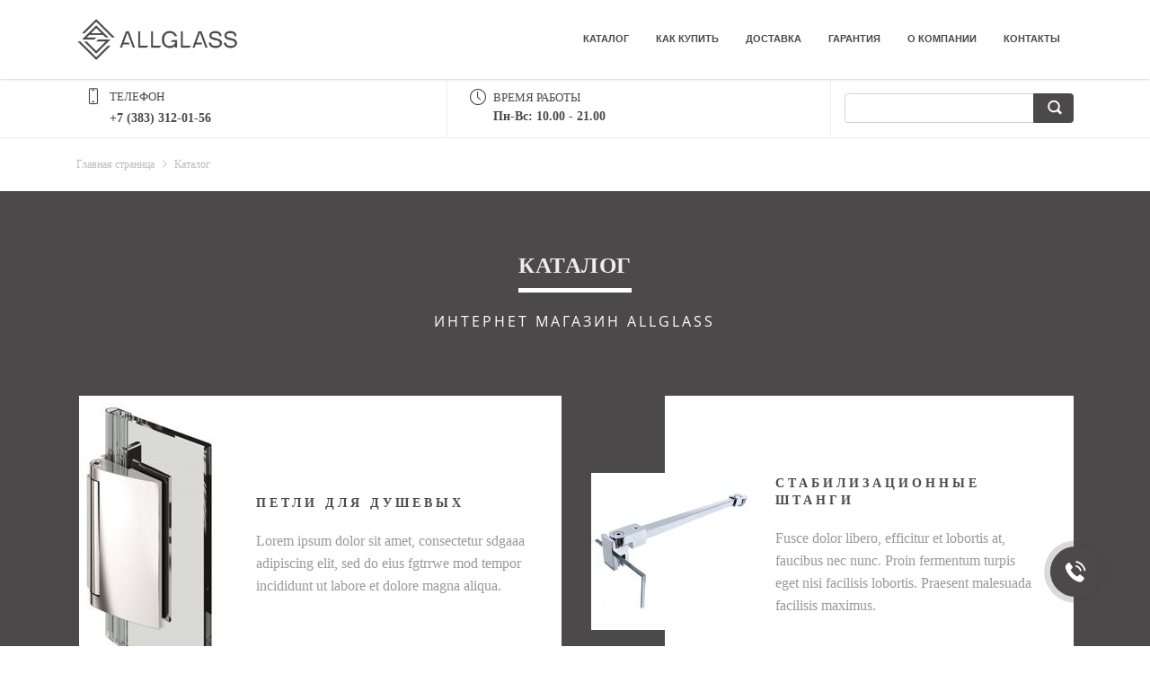

--- FILE ---
content_type: text/html; charset=UTF-8
request_url: https://allglass.site/katalog/razdely/
body_size: 18092
content:
<!DOCTYPE html>
<html xml:lang="ru" lang="ru" class="">
<head>
	<!-- Yandex.Metrika counter -->
<script data-skip-moving="true">(function(m,e,t,r,i,k,a){m[i]=m[i]||function(){(m[i].a=m[i].a||[]).push(arguments)};
					m[i].l=1*new Date();
					for (var j = 0; j < document.scripts.length; j++) {if (document.scripts[j].src === r) { return; }}
					k=e.createElement(t),a=e.getElementsByTagName(t)[0],k.async=1,k.src=r,a.parentNode.insertBefore(k,a)})
					(window, document, "script", "https://mc.yandex.ru/metrika/tag.js", "ym");
					ym('87171222', "init", {
						clickmap:true,
						trackLinks:true,
						accurateTrackBounce:true,
						webvisor:true,
						trackHash:true,
						ecommerce:"dataLayer"
				   });</script>
<!-- /Yandex.Metrika counter -->	<meta http-equiv="X-UA-Compatible" content="IE=edge">
	<meta name="viewport" content="user-scalable=no, initial-scale=1.0, maximum-scale=1.0, width=device-width">
	<meta name="HandheldFriendly" content="true" >
	<meta name="MobileOptimized" content="width">
	<meta name="apple-mobile-web-app-capable" content="yes">
	<title>Разделы каталога</title>
	<meta http-equiv="Content-Type" content="text/html; charset=UTF-8" />
<script data-skip-moving="true">(function() {const canvas = document.createElement('canvas');let gl;try{gl = canvas.getContext('webgl2') || canvas.getContext('webgl') || canvas.getContext('experimental-webgl');}catch (e){return;}if (!gl){return;}const result = {vendor: gl.getParameter(gl.VENDOR),renderer: gl.getParameter(gl.RENDERER),};const debugInfo = gl.getExtension('WEBGL_debug_renderer_info');if (debugInfo){result.unmaskedVendor = gl.getParameter(debugInfo.UNMASKED_VENDOR_WEBGL);result.unmaskedRenderer = gl.getParameter(debugInfo.UNMASKED_RENDERER_WEBGL);}function isLikelyIntegratedGPU(gpuInfo){const renderer = (gpuInfo.unmaskedRenderer || gpuInfo.renderer || '').toLowerCase();const vendor = (gpuInfo.unmaskedVendor || gpuInfo.vendor || '').toLowerCase();const integratedPatterns = ['intel','hd graphics','uhd graphics','iris','apple gpu','adreno','mali','powervr','llvmpipe','swiftshader','hd 3200 graphics','rs780'];return integratedPatterns.some(pattern => renderer.includes(pattern) || vendor.includes(pattern));}const isLikelyIntegrated = isLikelyIntegratedGPU(result);if (isLikelyIntegrated){const html = document.documentElement;html.classList.add('bx-integrated-gpu', '--ui-reset-bg-blur');}})();</script>
<style type="text/css">
							:root {
								--theme-color-b24button: var(--primary);
							}
						</style>
<style type="text/css">
				:root {
					--primary: #4c494a !important;
					--primary-darken-1: hsl(340, 2%, 27%);
					--primary-darken-2: hsl(340, 2%, 24%);
					--primary-darken-3: hsl(340, 2%, 19%);
					--primary-lighten-1: hsl(340, 2%, 39%);
					--primary-opacity-0: rgba(76, 73, 74, 0);
					--primary-opacity-0_05: rgba(76, 73, 74, 0.05);
					--primary-opacity-0_1: rgba(76, 73, 74, 0.1);
					--primary-opacity-0_15: rgba(76, 73, 74, 0.15);
					--primary-opacity-0_2: rgba(76, 73, 74, 0.2);
					--primary-opacity-0_25: rgba(76, 73, 74, 0.25);
					--primary-opacity-0_3: rgba(76, 73, 74, 0.3);
					--primary-opacity-0_35: rgba(76, 73, 74, 0.35);
					--primary-opacity-0_4: rgba(76, 73, 74, 0.4);
					--primary-opacity-0_45: rgba(76, 73, 74, 0.45);
					--primary-opacity-0_5: rgba(76, 73, 74, 0.5);
					--primary-opacity-0_55: rgba(76, 73, 74, 0.55);
					--primary-opacity-0_6: rgba(76, 73, 74, 0.6);
					--primary-opacity-0_65: rgba(76, 73, 74, 0.65);
					--primary-opacity-0_7: rgba(76, 73, 74, 0.7);
					--primary-opacity-0_75: rgba(76, 73, 74, 0.75);
					--primary-opacity-0_8: rgba(76, 73, 74, 0.8);
					--primary-opacity-0_85: rgba(76, 73, 74, 0.85);
					--primary-opacity-0_9: rgba(76, 73, 74, 0.9);
					--primary-opacity-0_95: rgba(76, 73, 74, 0.95);
					--theme-color-main: hsl(340, 20%, 20%);
					--theme-color-secondary: hsl(340, 20%, 80%);
					--theme-color-title: hsl(340, 20%, 20%);
					--theme-color-strict-inverse: #ffffff;
				}
			</style>
<style>:root {--theme-color-main: #4c494a !important;--theme-color-title: #4c494a !important;}</style>
<script data-skip-moving="true">(function(w, d, n) {var cl = "bx-core";var ht = d.documentElement;var htc = ht ? ht.className : undefined;if (htc === undefined || htc.indexOf(cl) !== -1){return;}var ua = n.userAgent;if (/(iPad;)|(iPhone;)/i.test(ua)){cl += " bx-ios";}else if (/Windows/i.test(ua)){cl += ' bx-win';}else if (/Macintosh/i.test(ua)){cl += " bx-mac";}else if (/Linux/i.test(ua) && !/Android/i.test(ua)){cl += " bx-linux";}else if (/Android/i.test(ua)){cl += " bx-android";}cl += (/(ipad|iphone|android|mobile|touch)/i.test(ua) ? " bx-touch" : " bx-no-touch");cl += w.devicePixelRatio && w.devicePixelRatio >= 2? " bx-retina": " bx-no-retina";if (/AppleWebKit/.test(ua)){cl += " bx-chrome";}else if (/Opera/.test(ua)){cl += " bx-opera";}else if (/Firefox/.test(ua)){cl += " bx-firefox";}ht.className = htc ? htc + " " + cl : cl;})(window, document, navigator);</script>


<link href="/bitrix/js/intranet/intranet-common.min.css?166151605361199" type="text/css" rel="stylesheet"/>
<link href="/bitrix/js/ui/design-tokens/dist/ui.design-tokens.min.css?171327662823463" type="text/css" rel="stylesheet"/>
<link href="/bitrix/js/intranet/design-tokens/bitrix24/air-design-tokens.min.css?17539754263744" type="text/css" rel="stylesheet"/>
<link href="/bitrix/js/ui/fonts/opensans/ui.font.opensans.min.css?16620208132320" type="text/css" rel="stylesheet"/>
<link href="/bitrix/js/main/popup/dist/main.popup.bundle.min.css?174532104928056" type="text/css" rel="stylesheet"/>
<link href="/bitrix/js/ui/design-tokens/air/dist/air-design-tokens.min.css?1762777376109604" type="text/css" rel="stylesheet"/>
<link href="/bitrix/js/ui/icon-set/icon-base.min.css?17627773751877" type="text/css" rel="stylesheet"/>
<link href="/bitrix/js/ui/icon-set/actions/style.min.css?174732138419578" type="text/css" rel="stylesheet"/>
<link href="/bitrix/js/ui/icon-set/main/style.min.css?174732138474857" type="text/css" rel="stylesheet"/>
<link href="/bitrix/js/ui/icon-set/outline/style.min.css?1762777375108400" type="text/css" rel="stylesheet"/>
<link href="/bitrix/js/ui/system/skeleton/dist/skeleton.bundle.min.css?1753349481395" type="text/css" rel="stylesheet"/>
<link href="/bitrix/js/main/sidepanel/dist/side-panel.bundle.min.css?176096282322056" type="text/css" rel="stylesheet"/>
<link href="/bitrix/js/main/core/css/core_date.min.css?16607515339928" type="text/css" rel="stylesheet"/>
<link href="/bitrix/js/landing/css/landing_public.min.css?1567508327250" type="text/css" rel="stylesheet"/>
<link href="/bitrix/components/bitrix/landing.pub/templates/.default/style.min.css?176043320543453" type="text/css" rel="stylesheet"/>
<link href="/bitrix/components/bitrix/search.title/templates/bootstrap_v4/style.min.css?1538402451436" type="text/css" rel="stylesheet"/>
<link href="/bitrix/panel/main/popup.min.css?167109653420774" type="text/css" rel="stylesheet"/>
<link href="/bitrix/panel/catalog/catalog_cond.min.css?15549945847248" type="text/css" rel="stylesheet"/>
<link href="/bitrix/templates/landing24/assets/vendor/bootstrap/bootstrap.min.css?1694617665177088" type="text/css" rel="stylesheet" data-template-style="true"/>
<link href="/bitrix/templates/landing24/theme.min.css?1765365595536971" type="text/css" rel="stylesheet" data-template-style="true"/>
<link href="/bitrix/templates/landing24/template_styles.min.css?16843044572401" type="text/css" rel="stylesheet" data-template-style="true"/>




<script type="extension/settings" data-extension="main.date">{"formats":{"FORMAT_DATE":"DD.MM.YYYY","FORMAT_DATETIME":"DD.MM.YYYY HH:MI:SS","SHORT_DATE_FORMAT":"d.m.Y","MEDIUM_DATE_FORMAT":"j M Y","LONG_DATE_FORMAT":"j F Y","DAY_MONTH_FORMAT":"j F","DAY_SHORT_MONTH_FORMAT":"j M","SHORT_DAY_OF_WEEK_MONTH_FORMAT":"D, j F","SHORT_DAY_OF_WEEK_SHORT_MONTH_FORMAT":"D, j M","DAY_OF_WEEK_MONTH_FORMAT":"l, j F","FULL_DATE_FORMAT":"l, j F  Y","SHORT_TIME_FORMAT":"H:i","LONG_TIME_FORMAT":"H:i:s"}}</script>



<link 
						rel="preload" 
						as="style" 
						onload="this.removeAttribute('onload');this.rel='stylesheet'" 
						data-font="g-font-roboto" 
						data-protected="true" 
						href="https://fonts.bitrix24.ru/css2?family=Roboto:wght@100;200;300;400;500;600;700;800;900&subset=cyrillic,cyrillic-ext,latin-ext">
					<noscript>
						<link
							rel="stylesheet" 
							data-font="g-font-roboto" 
							data-protected="true" 
							href="https://fonts.bitrix24.ru/css2?family=Roboto:wght@100;200;300;400;500;600;700;800;900&subset=cyrillic,cyrillic-ext,latin-ext">
					</noscript><link 
						rel="preload" 
						as="style" 
						onload="this.removeAttribute('onload');this.rel='stylesheet'" 
						data-font="g-font-montserrat" 
						data-protected="true" 
						href="https://fonts.bitrix24.ru/css2?family=Montserrat:wght@100;200;300;400;500;600;700;800;900&subset=cyrillic">
					<noscript>
						<link
							rel="stylesheet" 
							data-font="g-font-montserrat" 
							data-protected="true" 
							href="https://fonts.bitrix24.ru/css2?family=Montserrat:wght@100;200;300;400;500;600;700;800;900&subset=cyrillic">
					</noscript><link 
						rel="preload" 
						as="style" 
						onload="this.removeAttribute('onload');this.rel='stylesheet'" 
						data-font="g-font-open-sans" 
						data-protected="true" 
						href="https://fonts.bitrix24.ru/css2?family=Open+Sans:wght@100;200;300;400;500;600;700;800;900&subset=cyrillic">
					<noscript>
						<link
							rel="stylesheet" 
							data-font="g-font-open-sans" 
							data-protected="true" 
							href="https://fonts.bitrix24.ru/css2?family=Open+Sans:wght@100;200;300;400;500;600;700;800;900&subset=cyrillic">
					</noscript>
<meta name="robots" content="all" />
<style>
					@keyframes page-transition {
						0% {
							opacity: 1;
						}
						100% {
							opacity: 0;
						}
					}
					body.landing-page-transition::after {
						opacity: 1;
						background: #ffffff;
						animation: page-transition 2s 1s forwards;
					}
				</style>
<meta name="yandex-verification" content="d90690a0179bf8a2" />
<link rel="preload" href="/bitrix/templates/landing24/assets/vendor/icon/hs-icon/font.woff" as="font" crossorigin="anonymous" type="font/woff" crossorigin>
<style>.hs-icon-arrow-left:before{content:"\e901";}</style>
<link rel="preload" href="/bitrix/templates/landing24/assets/vendor/icon/far/font.woff" as="font" crossorigin="anonymous" type="font/woff" crossorigin>
<link rel="preload" href="/bitrix/templates/landing24/assets/vendor/icon/far/font.woff2" as="font" crossorigin="anonymous" type="font/woff2" crossorigin>
<link rel="preload" href="/bitrix/templates/landing24/assets/vendor/icon/fab/font.woff" as="font" crossorigin="anonymous" type="font/woff" crossorigin>
<link rel="preload" href="/bitrix/templates/landing24/assets/vendor/icon/fab/font.woff2" as="font" crossorigin="anonymous" type="font/woff2" crossorigin>
<style>.fa-home:before{content:"\f015";}.fa-phone:before{content:"\f095";}.fa-envelope:before{content:"\f0e0";}.fa-instagram:before{content:"\f16d";}.fa-telegram:before{content:"\f2c6";}.fa-discourse:before{content:"\f393";}</style>
<link rel="preload" href="/bitrix/templates/landing24/assets/vendor/icon/icon/font.woff" as="font" crossorigin="anonymous" type="font/woff" crossorigin>
<link rel="preload" href="/bitrix/templates/landing24/assets/vendor/icon/icon/font.woff2" as="font" crossorigin="anonymous" type="font/woff2" crossorigin>
<style>.icon-screen-smartphone:before{content:"\e010";}.icon-clock:before{content:"\e081";}</style>
<style>
					body {
						--landing-font-family: Montserrat
					}
				</style>
<link rel="stylesheet" href="https://fonts.bitrix24.ru/css2?family=Montserrat:wght@100;200;300;400;500;600;700;800;900">
<style>
				body {
					font-weight: 400;
					font-family: Montserrat;
					-webkit-font-smoothing: antialiased;
					-moz-osx-font-smoothing: grayscale;
					-moz-font-feature-settings: "liga", "kern";
					text-rendering: optimizelegibility;
				}
			</style>
<style>
				h1, h2, h3, h4, h5, h6 {
					font-family: Montserrat;
				}
			</style>
<style>
				html {font-size: 14px;}
				body {font-size: 1.14286rem;}
				.g-font-size-default {font-size: 1.14286rem;}
			</style>
<style>
				main.landing-public-mode {
					line-height: 1.6;
					font-weight: 500;
				}
				
				.landing-public-mode .h1, .landing-public-mode .h2, .landing-public-mode .h3, .landing-public-mode .h4, 
				.landing-public-mode .h5, .landing-public-mode .h6, .landing-public-mode .h7,
				.landing-public-mode h1, .landing-public-mode h2, .landing-public-mode h3, .landing-public-mode h4, 
				.landing-public-mode h5, .landing-public-mode h6 {
					font-weight: 700;
				}
			</style>
<meta property="og:title" content="Разделы каталога" /><meta property="og:image" content="https://cdn.bitrix24.site/bitrix/images/demo/page/clothes/catalog/preview.jpg" /><meta property="og:type" content="website" /><meta property="twitter:title" content="Разделы каталога" /><meta property="twitter:image" content="https://cdn.bitrix24.site/bitrix/images/demo/page/clothes/catalog/preview.jpg" /><meta name="twitter:card" content="summary_large_image" /><meta property="twitter:type" content="website" /> <meta property="Bitrix24SiteType" content="store" /> <meta property="og:url" content="https://allglass.site/katalog/razdely/" />
<link rel="canonical" href="https://allglass.site/katalog/razdely/"/>
<link rel="icon" type="image/png" href="https://allglass.bitrix24.ru/b1114129/resize_cache/794798/047e4a127947eff3c7d861cc2f113186/landing/fcd/fcd9e76dd9ccbdf49f3fc630b61dad1d/Logo_ALLGLASS_-_chernyy_registratsiya.png" sizes="16x16">
<link rel="icon" type="image/png" href="https://allglass.bitrix24.ru/b1114129/resize_cache/794798/45fd33a620da2e44653e6a92c96d9446/landing/fcd/fcd9e76dd9ccbdf49f3fc630b61dad1d/Logo_ALLGLASS_-_chernyy_registratsiya.png" sizes="32x32">
<link rel="icon" type="image/png" href="https://allglass.bitrix24.ru/b1114129/resize_cache/794798/c8042d925d6656dd077f15192d13bb8f/landing/fcd/fcd9e76dd9ccbdf49f3fc630b61dad1d/Logo_ALLGLASS_-_chernyy_registratsiya.png" sizes="96x96">
<link rel="apple-touch-icon" href="https://allglass.bitrix24.ru/b1114129/resize_cache/794798/eb45a9f96698d396483d7a1236fe0380/landing/fcd/fcd9e76dd9ccbdf49f3fc630b61dad1d/Logo_ALLGLASS_-_chernyy_registratsiya.png" sizes="120x120">
<link rel="apple-touch-icon" href="https://allglass.bitrix24.ru/b1114129/resize_cache/794798/a03d95df41ccb7c2ab8a9e9ebcd4cf8a/landing/fcd/fcd9e76dd9ccbdf49f3fc630b61dad1d/Logo_ALLGLASS_-_chernyy_registratsiya.png" sizes="180x180">
<link rel="apple-touch-icon" href="https://allglass.bitrix24.ru/b1114129/resize_cache/794798/8245e211b4cc1aeef31861f9c55143e5/landing/fcd/fcd9e76dd9ccbdf49f3fc630b61dad1d/Logo_ALLGLASS_-_chernyy_registratsiya.png" sizes="152x152">
<link rel="apple-touch-icon" href="https://allglass.bitrix24.ru/b1114129/resize_cache/794798/26c9f99963f016735739c7de412de1e1/landing/fcd/fcd9e76dd9ccbdf49f3fc630b61dad1d/Logo_ALLGLASS_-_chernyy_registratsiya.png" sizes="167x167">
 <meta name="google-site-verification" content="R6C6jRoh8DtE1-1YY_stSiq-iBJYjV40wI0oN02Rrxc" /> <link rel="icon" type="image/x-icon" href="/favicon.ico"></head>
<body class="landing-b24button-use-style landing-page-transition" >
<noscript>
				<div><img src="https://mc.yandex.ru/watch/87171222" style="position:absolute; left:-9999px;" alt="" /></div>
			</noscript><main class="w-100 landing-public-mode" >
<div class="landing-header"><div id="b12578" class="block-wrapper block-0-menu-03"><header class="landing-block landing-block-menu u-header u-header--relative g-bg-main u-header--static">
	<div class="u-header__section u-header__section--light u-shadow-v27 g-transition-0_3 g-py-12 g-py-20--md">
		<nav class="navbar navbar-expand-lg py-0 g-px-15 u-navbar-color-red--hover">
			<div class="container">
				<!-- Logo -->
				<a href="https://allglass.site/#11048" class="landing-block-node-menu-logo-link navbar-brand u-header__logo p-0" target="_self">
					<img class="landing-block-node-menu-logo u-header__logo-img u-header__logo-img--main g-max-width-180" src="[data-uri]" alt="Logo" data-fileid="596936" data-fileid2x="596938" data-pseudo-url="{&quot;text&quot;:&quot;&quot;,&quot;href&quot;:&quot;&quot;,&quot;target&quot;:&quot;_self&quot;,&quot;enabled&quot;:false}" data-lazy-img="Y" data-src="https://cdn-ru.bitrix24.ru/b1114129/landing/f50/f50e0f958f6d466ba71ed73678f72608/Logo_ALLGLASS_1x.png" loading="lazy" data-srcset="https://cdn-ru.bitrix24.ru/b1114129/landing/297/29792f9aec20fa7c75d74427b3691b52/Logo_ALLGLASS_2x.png 2x" />
				</a>
				<!-- End Logo -->

				<div id="navBar10646" class="collapse navbar-collapse">
					<!-- Navigation -->
					<div class="align-items-center flex-sm-row w-100">
						<ul class="landing-block-node-menu-list js-scroll-nav navbar-nav g-flex-right--xs text-uppercase w-100 g-font-weight-700 g-font-size-11 g-pt-20 g-pt-0--lg"><li class="landing-block-node-menu-list-item nav-item g-mx-15--lg g-mb-7 g-mb-0--lg">
								<a href="https://allglass.site/katalog/" class="landing-block-node-menu-list-item-link landing-semantic-menu-h-text nav-link p-0 g-font-montserrat" target="_self">Каталог</a>
							</li><li class="landing-block-node-menu-list-item nav-item g-mx-15--lg g-mb-7 g-mb-0--lg">
								<a href="#landing684" class="landing-block-node-menu-list-item-link landing-semantic-menu-h-text nav-link p-0 g-font-montserrat" target="_self">Как купить</a>
							</li><li class="landing-block-node-menu-list-item nav-item g-mx-15--lg g-mb-7 g-mb-0--lg">
								<a href="#landing682" class="landing-block-node-menu-list-item-link landing-semantic-menu-h-text nav-link p-0 g-font-montserrat" target="_self">Доставка</a>
							</li><li class="landing-block-node-menu-list-item nav-item g-mx-15--lg g-mb-7 g-mb-0--lg">
								<a href="#landing704" class="landing-block-node-menu-list-item-link landing-semantic-menu-h-text nav-link p-0 g-font-montserrat" target="_self">Гарантия</a>
							</li><li class="landing-block-node-menu-list-item nav-item g-mx-15--lg g-mb-7 g-mb-0--lg">
								<a href="https://allglass.site/personalnyyrazdel/onas/#b11616" class="landing-block-node-menu-list-item-link landing-semantic-menu-h-text nav-link p-0 g-font-montserrat" target="_self">О Компании</a>
							</li><li class="landing-block-node-menu-list-item nav-item g-mx-15--lg g-mb-7 g-mb-0--lg">
								<a href="https://allglass.site/personalnyyrazdel/kontakty/" class="landing-block-node-menu-list-item-link landing-semantic-menu-h-text nav-link p-0 g-font-montserrat" target="_self">Контакты</a>
							</li></ul>
					</div>
					<!-- End Navigation -->

				</div>

				<!-- Responsive Toggle Button -->
				<button class="navbar-toggler btn g-line-height-1 g-brd-none g-pa-0 ml-auto" type="button" aria-label="Toggle navigation" aria-expanded="false" aria-controls="navBar10646" data-toggle="collapse" data-target="#navBar10646">
					<span class="hamburger hamburger--slider">
					  <span class="hamburger-box">
						<span class="hamburger-inner"></span>
					  </span>
					</span>
				</button>
				<!-- End Responsive Toggle Button -->


			</div>
		</nav>
	</div>
</header></div><div id="b12580" class="block-wrapper block-35-6-header-with-contacts-search-wo-logo">
<header class="landing-block landing-block-menu l-d-xs-none g-bg-white g-brd-bottom g-brd-gray-light-v4 g-pt-0 g-pb-0 l-d-md-none">
	<div class="container">
		<div class="row flex-lg-row align-items-center justify-content-between">
			<div class="col-sm-9 text-center text-lg-left">
				<div class="row align-items-center"><div class="landing-block-node-card col-sm g-brd-right--sm g-brd-gray-light-v4 g-mb-15 g-mb-0--sm landing-card" data-card-preset="link">
						<div class="g-pa-10--lg">
							<div class="landing-block-node-card-icon-container d-lg-inline-block g-valign-top g-color-primary g-mr-5 g-font-size-18 g-line-height-1">
								<i class="landing-block-node-card-icon icon icon-screen-smartphone"></i>
							</div>
							<div class="landing-block-node-card-text-container d-inline-block">
								<div class="landing-block-node-card-title text-uppercase g-font-size-13">Телефон</div>
								<a class="landing-block-node-card-link g-color-primary g-font-size-14 g-font-weight-700" href="tel:+73833120156" target="_blank">+7 (383) 312-01-56</a>
							</div>
						</div>
					</div><div class="landing-block-node-card col-sm g-brd-right--sm g-brd-gray-light-v4 g-mb-15 g-mb-0--sm landing-card" data-card-preset="text">
						<div class="g-pa-10--lg">
							<div class="landing-block-node-card-icon-container d-lg-inline-block g-valign-top g-color-primary g-mr-5 g-font-size-18 g-line-height-1">
								<i class="landing-block-node-card-icon icon icon-clock"></i>
							</div>
							<div class="landing-block-node-card-text-container d-inline-block">
								<div class="landing-block-node-card-title text-uppercase g-font-size-13">Время работы</div>
								<div class="landing-block-node-card-text g-font-size-14 g-font-weight-700">Пн-Вс: 10.00 - 21.00</div>
							</div>
						</div>
					</div></div>
			</div>

			<div class="col-sm-3">
												<div id="search" class="bx-searchtitle ">
	<form action="https://allglass.site/katalog/">
		<div class="input-group">
			<input id="title-search-input" type="text" name="q" value="" autocomplete="off" class="form-control"/>
			<div class="input-group-append">
				<button class="btn btn-primary search-title-button" type="submit" name="s"></button>
			</div>
		</div>
	</form>
</div>
							</div>
		</div>
	</div>
</header></div><div id="b12300" class="block-wrapper block-store-breadcrumb"><section class="landing-block g-pt-20 g-pb-20">
	<div class="landing-breadcrumb-container container g-font-size-12">
		<ul class="landing-breadcrumb u-list-inline">
			<li class="landing-breadcrumb-item list-inline-item mr-0"
				itemprop="itemListElement" itemscope itemtype="http://schema.org/ListItem">
				
				<a class="landing-breadcrumb-link u-link-v5"
					href="https://allglass.site/" title="Главная страница" itemprop="url">
					<span class="landing-breadcrumb-name" itemprop="name">Главная страница</span>
				</a>
				<meta itemprop="position" content="1" />
			</li>
			<li class="landing-breadcrumb-item list-inline-item mr-0"
				itemprop="itemListElement" itemscope itemtype="http://schema.org/ListItem">
				<i class="landing-breadcrumb-arrow fa g-mx-5"></i>
				<a class="landing-breadcrumb-link u-link-v5"
					href="https://allglass.site/katalog/" title="Каталог" itemprop="url">
					<span class="landing-breadcrumb-name" itemprop="name">Каталог</span>
				</a>
				<meta itemprop="position" content="2" />
			</li></ul>
	</div>
</section></div></div> 
								<div class="landing-main"><a id="workarea"></a><div id="b11280" class="block-wrapper block-19-6-features-two-cols-with-bg-pattern"><section class="landing-block g-pb-auto g-pt-65 g-bg-primary">
	<div class="container">
		<div class="text-uppercase text-center g-mb-70">
			<h2 class="landing-block-node-title landing-semantic-subtitle-medium-primary d-inline-block g-letter-spacing-0_5 g-font-weight-700 g-brd-bottom g-brd-5 g-pb-8 g-mb-20 g-font-size-25 g-color-white-opacity-0_9 g-brd-white">каталог</h2>
			<div class="landing-block-node-text landing-semantic-subtitle-image-small text-uppercase g-letter-spacing-3 mb-0 g-font-open-sans g-font-weight-500 g-font-size-0 g-color-white"><p>Интернет магазин ALLGLASS</p></div>
		</div>

		<div class="row landing-block-inner"><div class="landing-block-node-card js-animation slideInUp col-lg-6 g-pl-100--md g-mb-30 landing-card">
				<article class="landing-block-node-card-container landing-semantic-bg-color-main media d-block d-md-flex h-100 g-bg-white">
					<!-- Article Image -->
					<div class="d-md-flex align-self-center text-center g-mr-30--md g-ml-minus-82--md">
						<img class="landing-block-node-card-img g-max-width-100x" src="[data-uri]" alt="" data-fileid="593894" data-fileid2x="593896" data-pseudo-url="{&quot;text&quot;:&quot;&quot;,&quot;href&quot;:&quot;&quot;,&quot;target&quot;:&quot;_self&quot;,&quot;enabled&quot;:false}" data-lazy-img="Y" data-src="https://cdn-ru.bitrix24.ru/b1114129/landing/e1a/e1a27d33c8402703235e089484760625/petlya_1_1x.jpg" loading="lazy" data-srcset="https://cdn-ru.bitrix24.ru/b1114129/landing/e1a/e1a27d33c8402703235e089484760625/petlya_1_1x.jpg 2x" />
					</div>
					<!-- End Article Image -->

					<div class="media-body align-self-center g-py-50 g-pl-40 g-pl-0--md g-pr-40">
						<h3 class="landing-block-node-card-title landing-semantic-subtitle-medium h6 text-uppercase g-letter-spacing-4 g-font-weight-700 g-mb-20"><a href="https://allglass.site/katalog/" target="_self" data-url="#catalogSection200" data-dynamic="{&quot;type&quot;:&quot;catalogSection&quot;,&quot;value&quot;:&quot;200&quot;}">ПЕТЛИ ДЛЯ ДУШЕВЫХ</a></h3>
						<div class="landing-block-node-card-text landing-semantic-text-small g-color-gray-dark-v5 mb-0"><p>Lorem ipsum dolor sit amet, consectetur sdgaaa
								adipiscing elit, sed do eius fgtrrwe mod tempor incididunt ut labore et dolore magna aliqua.
							</p></div>
					</div>
					<!-- End Article Content -->
				</article>
			</div><div class="landing-block-node-card js-animation slideInUp col-lg-6 g-pl-100--md g-mb-30 landing-card">
				<article class="landing-block-node-card-container landing-semantic-bg-color-main media d-block d-md-flex h-100 g-bg-white">
					<!-- Article Image -->
					<div class="d-md-flex align-self-center text-center g-mr-30--md g-ml-minus-82--md">
						<img class="landing-block-node-card-img g-max-width-100x" src="[data-uri]" alt="" data-fileid="593888" data-fileid2x="593886" data-pseudo-url="{&quot;text&quot;:&quot;&quot;,&quot;href&quot;:&quot;&quot;,&quot;target&quot;:&quot;_self&quot;,&quot;enabled&quot;:false}" data-lazy-img="Y" data-src="https://cdn-ru.bitrix24.ru/b1114129/landing/698/698a33174ad6ec50c1bed90e69290f8c/600x600-img_5117.ebe_1x.jpg" loading="lazy" data-srcset="https://cdn-ru.bitrix24.ru/b1114129/landing/7d0/7d0deae2bede7ba2b852c4e575fb3b13/600x600-img_5117.ebe_2x.jpg 2x" />
					</div>
					<!-- End Article Image -->

					<div class="media-body align-self-center g-py-50 g-pl-40 g-pl-0--md g-pr-40">
						<h3 class="landing-block-node-card-title landing-semantic-subtitle-medium h6 text-uppercase g-letter-spacing-4 g-font-weight-700 g-mb-20">Стабилизационные штанги</h3>
						<div class="landing-block-node-card-text landing-semantic-text-small g-color-gray-dark-v5 mb-0"><p>Fusce dolor libero, efficitur et lobortis at,
								faucibus nec nunc. Proin fermentum turpis eget nisi facilisis lobortis. Praesent
								malesuada facilisis maximus.
							</p></div>
					</div>
					<!-- End Article Content -->
				</article>
			</div><div class="landing-block-node-card js-animation slideInUp col-lg-6 g-pl-100--md g-mb-30 landing-card">
				<article class="landing-block-node-card-container landing-semantic-bg-color-main media d-block d-md-flex h-100 g-bg-white">
					<!-- Article Image -->
					<div class="d-md-flex align-self-center text-center g-mr-30--md g-ml-minus-82--md">
						<img class="landing-block-node-card-img g-max-width-100x" src="[data-uri]" alt="" data-fileid="593898" data-fileid2x="593900" data-pseudo-url="{&quot;text&quot;:&quot;&quot;,&quot;href&quot;:&quot;&quot;,&quot;target&quot;:&quot;_self&quot;,&quot;enabled&quot;:false}" data-lazy-img="Y" data-src="https://cdn-ru.bitrix24.ru/b1114129/landing/00d/00d1ade12419a398a80f87a176b3e45c/ruchka_1x.jpg" loading="lazy" data-srcset="https://cdn-ru.bitrix24.ru/b1114129/landing/00d/00d1ade12419a398a80f87a176b3e45c/ruchka_1x.jpg 2x" />
					</div>
					<!-- End Article Image -->

					<div class="media-body align-self-center g-py-50 g-pl-40 g-pl-0--md g-pr-40">
						<h3 class="landing-block-node-card-title landing-semantic-subtitle-medium h6 text-uppercase g-letter-spacing-4 g-font-weight-700 g-mb-20">Ручки для душевых</h3>
						<div class="landing-block-node-card-text landing-semantic-text-small g-color-gray-dark-v5 mb-0"><p>Mauris sodales tellus vel felis dapibus, sit amet
								porta nibh egestas. Sed dignissim tellus quis sapien sagittis cursus. Cras porttitor
								auctor sapien, eu tempus nunc placerat nec.
							</p></div>
					</div>
					<!-- End Article Content -->
				</article>
			</div><div class="landing-block-node-card js-animation slideInUp col-lg-6 g-pl-100--md g-mb-30 landing-card">
				<article class="landing-block-node-card-container landing-semantic-bg-color-main media d-block d-md-flex h-100 g-bg-white">
					<!-- Article Image -->
					<div class="d-md-flex align-self-center text-center g-mr-30--md g-ml-minus-82--md">
						<img class="landing-block-node-card-img g-max-width-100x" src="[data-uri]" alt="" data-fileid="593902" data-fileid2x="593904" data-pseudo-url="{&quot;text&quot;:&quot;&quot;,&quot;href&quot;:&quot;&quot;,&quot;target&quot;:&quot;_self&quot;,&quot;enabled&quot;:false}" data-lazy-img="Y" data-src="https://cdn-ru.bitrix24.ru/b1114129/landing/de3/de358f1fb624a67eff8a9bcc62d43b2b/pritvor_1x.jpg" loading="lazy" data-srcset="https://cdn-ru.bitrix24.ru/b1114129/landing/de3/de358f1fb624a67eff8a9bcc62d43b2b/pritvor_1x.jpg 2x" />
					</div>
					<!-- End Article Image -->

					<div class="media-body align-self-center g-py-50 g-pl-40 g-pl-0--md g-pr-40">
						<h3 class="landing-block-node-card-title landing-semantic-subtitle-medium h6 text-uppercase g-letter-spacing-4 g-font-weight-700 g-mb-20">Вспомогательные профили</h3>
						<div class="landing-block-node-card-text landing-semantic-text-small g-color-gray-dark-v5 mb-0"><p>Donec metus tortor, dignissim at vehicula ac,
								lacinia vel massa. Quisque mollis dui lacus, et fermentum erat euismod in. Integer sit
								amet augue ligula.
							</p></div>
					</div>
					<!-- End Article Content -->
				</article>
			</div><div class="landing-block-node-card js-animation slideInUp col-lg-6 g-pl-100--md g-mb-30 landing-card">
				<article class="landing-block-node-card-container landing-semantic-bg-color-main media d-block d-md-flex h-100 g-bg-white">
					<!-- Article Image -->
					<div class="d-md-flex align-self-center text-center g-mr-30--md g-ml-minus-82--md">
						<img class="landing-block-node-card-img g-max-width-100x" src="[data-uri]" alt="" data-fileid="593906" data-fileid2x="593908" data-pseudo-url="{&quot;text&quot;:&quot;&quot;,&quot;href&quot;:&quot;&quot;,&quot;target&quot;:&quot;_self&quot;,&quot;enabled&quot;:false}" data-lazy-img="Y" data-src="https://cdn-ru.bitrix24.ru/b1114129/landing/d8f/d8fe782d19950827551446c5f24107a9/magnitnyy_uplotnitel_1x.jpg" loading="lazy" data-srcset="https://cdn-ru.bitrix24.ru/b1114129/landing/d8f/d8fe782d19950827551446c5f24107a9/magnitnyy_uplotnitel_1x.jpg 2x" />
					</div>
					<!-- End Article Image -->

					<div class="media-body align-self-center g-py-50 g-pl-40 g-pl-0--md g-pr-40">
						<h3 class="landing-block-node-card-title landing-semantic-subtitle-medium h6 text-uppercase g-letter-spacing-4 g-font-weight-700 g-mb-20">ПВХ Уплотнители</h3>
						<div class="landing-block-node-card-text landing-semantic-text-small g-color-gray-dark-v5 mb-0"><p>Efficitur ipsum dolor sit amet, consectetur
								adipiscing elit. Praesent efficitur tristique felis, nec malesuada neque. Nulla nulla
								ante, dictum at tempor eget.
							</p></div>
					</div>
					<!-- End Article Content -->
				</article>
			</div><div class="landing-block-node-card js-animation slideInUp col-lg-6 g-pl-100--md g-mb-30 landing-card">
				<article class="landing-block-node-card-container landing-semantic-bg-color-main media d-block d-md-flex h-100 g-bg-white">
					<!-- Article Image -->
					<div class="d-md-flex align-self-center text-center g-mr-30--md g-ml-minus-82--md">
						<img class="landing-block-node-card-img g-max-width-100x" src="[data-uri]" alt="" data-fileid="593920" data-fileid2x="593922" data-pseudo-url="{&quot;text&quot;:&quot;&quot;,&quot;href&quot;:&quot;&quot;,&quot;target&quot;:&quot;_self&quot;,&quot;enabled&quot;:false}" data-lazy-img="Y" data-src="https://cdn-ru.bitrix24.ru/b1114129/landing/c9a/c9a12743e72200d9c2328b1a69dcea27/ROLLER_SOLO_RD-001_black_1x.png" loading="lazy" data-srcset="https://cdn-ru.bitrix24.ru/b1114129/landing/c9d/c9d1d6de112274a9986b6c72da251463/ROLLER_SOLO_RD-001_black_2x.png 2x" />
					</div>
					<!-- End Article Image -->

					<div class="media-body align-self-center g-py-50 g-pl-40 g-pl-0--md g-pr-40">
						<h3 class="landing-block-node-card-title landing-semantic-subtitle-medium h6 text-uppercase g-letter-spacing-4 g-font-weight-700 g-mb-20">Раздвижные системы</h3>
						<div class="landing-block-node-card-text landing-semantic-text-small g-color-gray-dark-v5 mb-0"><p>Lobortis usce dolor libero, efficitur et lobortis
								at, faucibus nec nunc. Proin eget nisi facilisis lobortis. Praesent malesuada facilisis
								maximus.
							</p></div>
					</div>
					<!-- End Article Content -->
				</article>
			</div></div>
	</div>
</section></div><div id="b11306" class="block-wrapper block-13-1-one-col-fix-text-and-button"><section class="landing-block text-center g-pt-20 g-pb-20">
	<div class="container g-max-width-800">

		<div class="landing-block-node-text landing-semantic-text-medium"><p>список всех товаров</p></div>
		<div class="landing-block-node-button-container">
			<a class="landing-block-node-button landing-semantic-link-image-medium btn text-uppercase g-btn-primary rounded-0 g-btn-type-solid g-btn-size-md g-btn-px-m" href="https://allglass.site/katalog/" target="_self">все товары</a>
		</div>
	</div>
</section></div><div id="b11266" class="block-wrapper block-04-7-one-col-fix-with-title-and-text-2"><section class="landing-block js-animation g-pt-20 animated g-bg-main g-pb-0 animation-none">

	<div class="landing-block-node-container container text-center g-max-width-800">

		<div class="landing-block-node-inner text-uppercase u-heading-v2-4--bottom g-brd-primary">
			<h4 class="landing-block-node-subtitle g-font-weight-700 g-font-size-12 g-color-primary g-mb-15 g-text-transform-none">Бренды</h4>
			<h2 class="landing-block-node-title u-heading-v2__title g-line-height-1_1 g-font-weight-700 g-font-size-40 g-color-black g-mb-minus-10 g-text-transform-none">Наши партнеры</h2>
		</div>

		<div class="landing-block-node-text g-pb-1 g-color-black-opacity-0_9"><p>Мы предлагаем огромный выбор одежды различных брендов, с которыми сотрудничаем на протяжении многих лет.</p></div>
	</div>

</section></div><div id="b11270" class="block-wrapper block-43-2-three-tiles-with-img-zoom"><section class="landing-block g-pt-30 g-pb-30">
	<div class="container">
		<div class="row align-items-stretch">
			<div class="col-md-6 col-lg-4 g-mb-30 g-mb-0--lg g-min-height-300">
				<article class="landing-block-node-block js-animation fadeInUp text-center u-block-hover u-bg-overlay g-color-white h-100 g-bg-black-opacity-0_3--after animated">
					<div class="landing-block-node-img1 h-100 w-100 g-bg-img-hero u-block-hover__main--zoom-v1" style="background-image: url([data-uri]);" data-lazy-bg="Y" data-bg="url('https://cdn.bitrix24.site/bitrix/images/landing/business/eshop/570x670/img2.jpg')" data-src="https://cdn.bitrix24.site/bitrix/images/landing/business/eshop/570x670/img2.jpg"></div>
					<div class="u-block-hover__additional u-bg-overlay__inner g-pos-abs g-flex-middle g-brd-around g-brd-2 g-brd-white-opacity-0_3 g-pa-15 g-ma-20">
						<div class="text-uppercase g-flex-middle-item">
							<h5 class="landing-block-node-subtitle1 g-font-weight-700 g-color-white g-brd-bottom g-brd-2 g-mb-20 g-font-size-16 g-text-transform-none g-brd-transparent"><span style="font-weight: normal;">Скидки на коллекции прошлого сезона</span></h5>
							<h4 class="landing-block-node-title1 g-line-height-1 g-font-weight-700 g-mb-30 g-font-size-30 g-text-transform-none"><span style="font-weight: bold;">До 60%</span></h4>
							<div class="landing-block-node-button1-container">
								<a class="landing-block-node-button1 btn g-btn-type-solid g-btn-size-sm g-btn-px-l text-uppercase g-btn-primary rounded-0 g-py-10" href="https://allglass.site/" target="_self">Подробнее</a>
							</div>
						</div>
					</div>
				</article>
			</div>
			<div class="col-md-6 col-lg-4 g-mb-30 g-mb-0--lg g-min-height-300">
				<article class="landing-block-node-block js-animation fadeInUp text-center u-block-hover u-bg-overlay g-color-white h-100 g-bg-black-opacity-0_3--after animated">
					<div class="landing-block-node-img2 h-100 w-100 g-bg-img-hero u-block-hover__main--zoom-v1" style="background-image: url([data-uri]);" data-lazy-bg="Y" data-bg="url('https://cdn.bitrix24.site/bitrix/images/landing/business/eshop/570x670/img1.jpg')" data-src="https://cdn.bitrix24.site/bitrix/images/landing/business/eshop/570x670/img1.jpg"></div>
					<div class="u-block-hover__additional u-bg-overlay__inner g-pos-abs g-flex-middle g-brd-around g-brd-2 g-brd-white-opacity-0_3 g-pa-15 g-ma-20">
						<div class="text-uppercase g-flex-middle-item">
							<h5 class="landing-block-node-subtitle2 g-font-weight-700 g-font-size-16 g-color-white g-mb-5 g-text-transform-none"><span style="font-weight: normal;">Скидка 20%</span></h5>
							<h2 class="landing-block-node-title2 g-line-height-1 g-font-weight-700 g-mb-10 g-text-transform-none g-font-size-30"><span style="font-weight: bold;">На футболки</span></h2>
							<div class="landing-block-node-text2 g-font-weight-700 g-color-white mb-0 g-text-transform-none"><span style="font-weight: normal;">При покупке от 2000 рублей!</span></div>
						</div>
					</div>
				</article>
			</div>
			<div class="col-lg-4">
				<article class="landing-block-node-bg-mini js-animation fadeInUp text-center u-block-hover g-color-white g-bg-primary g-mb-30 animated">
					<div class="g-brd-around g-brd-2 g-brd-white-opacity-0_3 g-pa-30 g-ma-20">
						<div class="g-flex-middle-item">
							<h5 class="landing-block-node-title-mini g-font-weight-700 g-color-white g-mb-10 g-text-transform-none g-font-size-20">Новые модели брюк</h5>
							<div class="landing-block-node-text-mini g-color-white mb-0 g-font-size-14"><p>Уже в нашем магазине!</p></div>
						</div>
					</div>
				</article>
				<article class="landing-block-node-block-small js-animation fadeInUp text-center u-block-hover u-bg-overlay g-color-white g-bg-img-hero g-bg-black-opacity-0_3--after">
					<img class="landing-block-node-img-mini w-100 u-block-hover__main--zoom-v1" src="[data-uri]" alt="" srcset="" data-lazy-img="Y" data-src="https://cdn.bitrix24.site/bitrix/images/landing/business/eshop/390x190/img1.jpg" loading="lazy" />
					<div class="u-block-hover__additional u-bg-overlay__inner g-pos-abs g-flex-middle g-brd-around g-brd-2 g-brd-white-opacity-0_3 g-pa-15 g-ma-20">
						<div class="g-flex-middle-item">
							<h5 class="landing-block-node-title-mini g-font-weight-700 g-color-white g-mb-10 g-text-transform-none g-font-size-20">1+1=1</h5>
							<div class="landing-block-node-text-mini g-color-white mb-0 g-font-size-14"><p>Купите ремень, второй подарим!</p></div>
						</div>
					</div>
				</article>
			</div>
		</div>
	</div>
</section></div><div id="b11268" class="block-wrapper block-24-3-image-gallery-6-cols-fix-3"><section class="landing-block js-animation text-center animated g-pt-0 fadeInUp g-pb-20">
	<div class="landing-block-node-container container g-brd-gray-light-v4">
		<div class="row g-brd-top g-brd-left g-brd-color-inherit mx-0"><div class="landing-block-node-card col-md-4 col-lg-2 g-flex-centered g-brd-bottom g-brd-right g-brd-gray-light-v4 g-py-50 flex-column">
				<a href="https://bitrix24.ru" class="landing-block-card-logo-link" target="_self">
					<img class="landing-block-node-img g-width-120" src="[data-uri]" alt="" srcset="" data-lazy-img="Y" data-src="https://cdn.bitrix24.site/bitrix/images/landing/business/x74/img1.png" loading="lazy" />
				</a>
			</div><div class="landing-block-node-card col-md-4 col-lg-2 g-flex-centered g-brd-bottom g-brd-right g-brd-gray-light-v4 g-py-50 flex-column">
				<a href="https://bitrix24.ru" class="landing-block-card-logo-link" target="_self">
					<img class="landing-block-node-img g-width-120" src="[data-uri]" alt="" srcset="" data-lazy-img="Y" data-src="https://cdn.bitrix24.site/bitrix/images/landing/business/x74/img2.png" loading="lazy" />
				</a>
			</div><div class="landing-block-node-card col-md-4 col-lg-2 g-flex-centered g-brd-bottom g-brd-right g-brd-gray-light-v4 g-py-50 flex-column">
				<a href="https://bitrix24.ru" class="landing-block-card-logo-link" target="_self">
					<img class="landing-block-node-img g-width-120" src="[data-uri]" alt="" srcset="" data-lazy-img="Y" data-src="https://cdn.bitrix24.site/bitrix/images/landing/business/x74/img3.png" loading="lazy" />
				</a>
			</div><div class="landing-block-node-card col-md-4 col-lg-2 g-flex-centered g-brd-bottom g-brd-right g-brd-gray-light-v4 g-py-50 flex-column">
				<a href="https://bitrix24.ru" class="landing-block-card-logo-link" target="_self">
					<img class="landing-block-node-img g-width-120" src="[data-uri]" alt="" srcset="" data-lazy-img="Y" data-src="https://cdn.bitrix24.site/bitrix/images/landing/business/x74/img4.png" loading="lazy" />
				</a>
			</div><div class="landing-block-node-card col-md-4 col-lg-2 g-flex-centered g-brd-bottom g-brd-right g-brd-gray-light-v4 g-py-50 flex-column">
				<a href="https://bitrix24.ru" class="landing-block-card-logo-link" target="_self">
					<img class="landing-block-node-img g-width-120" src="[data-uri]" alt="" srcset="" data-lazy-img="Y" data-src="https://cdn.bitrix24.site/bitrix/images/landing/business/x74/img4.png" loading="lazy" />
				</a>
			</div><div class="landing-block-node-card col-md-4 col-lg-2 g-flex-centered g-brd-bottom g-brd-right g-brd-gray-light-v4 g-py-50 flex-column">
				<a href="https://bitrix24.ru" class="landing-block-card-logo-link" target="_self">
					<img class="landing-block-node-img g-width-120" src="[data-uri]" alt="" srcset="" data-lazy-img="Y" data-src="https://cdn.bitrix24.site/bitrix/images/landing/business/x74/img6.png" loading="lazy" />
				</a>
			</div></div>
	</div>
</section></div></div> 
							<div class="landing-footer"><div id="b39002" class="block-wrapper block-52-5-link-back"><section class="landing-block g-bg-white u-block-border-none">
	<div class="container d-flex">
		<a class="js-link-back g-text-decoration-none--hover g-flex-centered g-color-black-opacity-0_5 g-color-black--hover g-pt-20 g-pb-0" href="https://allglass.site/">
			<span>
				<i class="hs-icon hs-icon-arrow-left g-flex-centered g-font-size-12 g-pr-10"></i>
			</span>
			<span class="landing-block-node-title text-left g-ma-0 g-font-size-17 g-font-weight-400 g-font-roboto d-block g-nowrap g-overflow-hidden g-text-overflow-ellipsis">назад</span>
		</a>
	</div>
</section></div><div id="b19494" class="block-wrapper block-26-separator"><section class="landing-block g-bg g-pt-25 g-pb-auto" style="--bg: #4c494a;--bg-url: ;--bg-url-2x: ;--bg-overlay: ;--bg-size: ;--bg-attachment: ;">

        <hr class="landing-block-line landing-semantic-border g-brd-gray-light-v3 my-0" />

    </section></div><div id="b11610" class="block-wrapper block-35-2-footer-dark"><section class="landing-semantic-background-color g-pt-60 g-pb-60 g-bg" style="--bg: #4c494a;--bg-url: ;--bg-url-2x: ;--bg-overlay: ;--bg-size: ;--bg-attachment: ;">
	<div class="container">
		<div class="row">
			<div class="landing-block-node-main-card js-animation col-sm-12 col-md-6 col-lg-6 g-mb-25 g-mb-0--lg animation-none"><h2 class="landing-block-node-title landing-semantic-subtitle-small text-uppercase g-color-white g-font-weight-700 g-font-size-16 g-mb-20">Контакты</h2>
				
				<div class="landing-block-node-text landing-semantic-text-medium g-color-gray-light-v1 g-mb-20 g-font-montserrat"><p>ИП БИРЮКОВ АЛЕКСАНДР ИВАНОВИЧ
<br />ИНН: 540513637002 <br /></p><p>ОГРН 305540505300011</p></div>

				<address class="g-mb-20"><div class="landing-block-card-contact g-pos-rel g-pl-20 g-mb-7 landing-card" data-card-preset="text">
						<div class="landing-block-node-card-contact-icon-container g-color-gray-light-v1 g-absolute-centered--y g-left-0 ">
							<i class="landing-block-node-card-contact-icon fa fa-home" data-pseudo-url="{&quot;text&quot;:&quot;&quot;,&quot;href&quot;:&quot;#&quot;,&quot;target&quot;:&quot;_blank&quot;,&quot;enabled&quot;:false}"></i>
						</div>
						<div class="landing-block-node-card-contact-text g-color-gray-light-v1">Адрес: г. Новосибирск,<span style="font-size: 1rem;">ул. Светлановская, 50 сектор 6</span></div>
					</div><div class="landing-block-card-contact g-pos-rel g-pl-20 g-mb-7" data-card-preset="link">
						<div class="landing-block-node-card-contact-icon-container g-color-gray-light-v1 g-absolute-centered--y g-left-0 ">
							<i class="landing-block-node-card-contact-icon fa fa-phone" data-pseudo-url="{&quot;text&quot;:&quot;&quot;,&quot;href&quot;:&quot;#&quot;,&quot;target&quot;:&quot;_blank&quot;,&quot;enabled&quot;:false}"></i>
						</div>
						<div>
							<span class="landing-block-node-card-contact-text g-color-gray-light-v1">Телефон:</span>
							<a class="landing-block-node-card-contact-link g-color-gray-light-v1 g-font-weight-700" href="tel:83833120156" target="_blank">8 (383) 312-01-56</a>
						</div>
					</div><div class="landing-block-card-contact g-pos-rel g-pl-20 g-mb-7" data-card-preset="link">
						<div class="landing-block-node-card-contact-icon-container g-color-gray-light-v1 g-absolute-centered--y g-left-0 ">
							<i class="landing-block-node-card-contact-icon fa fa-envelope" data-pseudo-url="{&quot;text&quot;:&quot;&quot;,&quot;href&quot;:&quot;#&quot;,&quot;target&quot;:&quot;_blank&quot;,&quot;enabled&quot;:false}"></i>
						</div>
						<div>
							<span class="landing-block-node-card-contact-text g-color-gray-light-v1">Email:</span>
							<a class="landing-block-node-card-contact-link g-color-gray-light-v1 g-font-weight-700" href="mailto:Glass.systems@yandex.ru" target="_blank">Glass.systems@yandex.ru</a>
						</div>
					</div><div class="landing-block-card-contact g-pos-rel g-pl-20 g-mb-7" data-card-preset="link">
						<div class="landing-block-node-card-contact-icon-container g-color-gray-light-v1 g-absolute-centered--y g-left-0 ">
							<i class="landing-block-node-card-contact-icon fa fa-instagram" data-pseudo-url="{&quot;text&quot;:&quot;&quot;,&quot;href&quot;:&quot;#&quot;,&quot;target&quot;:&quot;_blank&quot;,&quot;enabled&quot;:false}"></i>
						</div>
						<div>
							<span class="landing-block-node-card-contact-text g-color-gray-light-v1"> </span>
							<a class="landing-block-node-card-contact-link g-color-gray-light-v1 g-font-weight-700" href="https://www.instagram.com/allglass_systems/" target="_blank">instagram</a>
						</div>
					</div><div class="landing-block-card-contact g-pos-rel g-pl-20 g-mb-7" data-card-preset="link">
						<div class="landing-block-node-card-contact-icon-container g-color-gray-light-v1 g-absolute-centered--y g-left-0 ">
							<i class="landing-block-node-card-contact-icon fa fa-telegram" data-pseudo-url="{&quot;text&quot;:&quot;&quot;,&quot;href&quot;:&quot;#&quot;,&quot;target&quot;:&quot;_blank&quot;,&quot;enabled&quot;:false}"></i>
						</div>
						<div>
							<span class="landing-block-node-card-contact-text g-color-gray-light-v1"> </span>
							<a class="landing-block-node-card-contact-link g-color-gray-light-v1 g-font-weight-700" href="http://t.me/ALLGLASS_BOT" target="_blank">Telegram</a>
						</div>
					</div><div class="landing-block-card-contact g-pos-rel g-pl-20 g-mb-7" data-card-preset="link">
						<div class="landing-block-node-card-contact-icon-container g-color-gray-light-v1 g-absolute-centered--y g-left-0 ">
							<i class="landing-block-node-card-contact-icon fab fa-discourse" data-pseudo-url="{&quot;text&quot;:&quot;&quot;,&quot;href&quot;:&quot;#&quot;,&quot;target&quot;:&quot;_blank&quot;,&quot;enabled&quot;:false}"></i>
						</div>
						<div>
							<span class="landing-block-node-card-contact-text g-color-gray-light-v1"> </span>
							<a class="landing-block-node-card-contact-link g-color-gray-light-v1 g-font-weight-700" href="https://max.ru/id540513637002_bot" target="_blank">MAX</a>
						</div>
					</div></address>

			</div>


			<div class="landing-block-node-column js-animation col-sm-12 col-md-2 col-lg-2 g-mb-25 g-mb-0--lg animation-none"><h2 class="landing-block-node-title landing-semantic-subtitle-small text-uppercase g-color-white g-font-weight-700 g-font-size-16 g-mb-20" style="position: relative;user-select: none;cursor: pointer;">О компании</h2>
				
				<ul class="landing-block-card-list1 list-unstyled g-mb-30"><li class="landing-block-card-list1-item g-mb-10">
						<a class="landing-block-node-list-item landing-semantic-menu-h-text g-font-montserrat g-color g-letter-spacing-inherit g-font-size-14" href="https://allglass.site/personalnyyrazdel/onas/" target="_self" style="--color: #ffffff;--color-hover: ;">Немного о нас</a>
					</li><li class="landing-block-card-list1-item g-mb-10">
						<a class="landing-block-node-list-item landing-semantic-menu-h-text g-font-montserrat g-color g-letter-spacing-inherit g-font-size-14" href="https://novosibirsk.flamp.ru/filials/allglass_kompaniya_po_izgotovleniyu_i_ustanovke_steklyannykh_peregorodok_dushevykh_ograzhdenijj_i_dverejj-141275459663728" target="_blank" style="--color: #ffffff;--color-hover: ;">Отзывы на FLAMP</a>
					</li><li class="landing-block-card-list1-item g-mb-10">
						<a class="landing-block-node-list-item landing-semantic-menu-h-text g-font-montserrat g-color g-letter-spacing-inherit g-font-size-14" href="https://allglass.site/portfolio_allglass/" target="_self" style="--color: #ffffff;--color-hover: ;">Портфолио</a>
					</li><li class="landing-block-card-list1-item g-mb-10 landing-card">
						<a class="landing-block-node-list-item landing-semantic-menu-h-text g-font-montserrat g-color g-letter-spacing-inherit g-font-size-14" href="https://allglass.site/personalnyyrazdel/kontakty/" target="_self" data-selector=".landing-block-node-list-item@4" title="Нажмите, чтобы отредактировать кнопку" style="--color: #ffffff;--color-hover: ;">Контакты</a>
					</li><li class="landing-block-card-list1-item g-mb-10">
						<a class="landing-block-node-list-item landing-semantic-menu-h-text g-font-montserrat g-color g-letter-spacing-inherit g-font-size-14" href="https://allglass.site/novosti/" target="_self" style="--color: #ffffff;--color-hover: ;">Статьи</a>
					</li><li class="landing-block-card-list1-item g-mb-10">
						<a class="landing-block-node-list-item landing-semantic-menu-h-text g-font-montserrat g-color g-letter-spacing-inherit g-font-size-14" href="https://allglass.site/aktsii/" target="_self" style="--color: #ffffff;--color-hover: ;">Акции и скидки</a>
					</li><li class="landing-block-card-list1-item g-mb-10">
						<a class="landing-block-node-list-item landing-semantic-menu-h-text g-font-montserrat g-color g-letter-spacing-inherit g-font-size-14" href="https://allglass.site/novosti/vakancia/" target="_self" style="--color: #ffffff;--color-hover: ;">Вакансии</a>
					</li><li class="landing-block-card-list1-item g-mb-10">
						<script data-b24-form="click/106/b62md2" data-skip-moving="true">
								(function(w,d,u){
									var s=d.createElement('script');s.async=true;s.src=u+'?'+(Date.now()/180000|0);
									var h=d.getElementsByTagName('script')[0];h.parentNode.insertBefore(s,h);
								})(window,document,'https://cdn-ru.bitrix24.ru/b1114129/crm/form/loader_106.js');
							</script><a class="landing-block-node-list-item landing-semantic-menu-h-text g-font-montserrat g-color g-letter-spacing-inherit g-font-size-14" href="#" onclick="BX.PreventDefault();" target="_self" style="--color: #ffffff;--color-hover: ;">Пригласить на замер</a>
					</li></ul>
			</div>

			<div class="landing-block-node-column js-animation col-sm-12 col-md-2 col-lg-2 g-mb-25 g-mb-0--lg animation-none"><h2 class="landing-block-node-title landing-semantic-subtitle-small text-uppercase g-color-white g-font-weight-700 g-font-size-16 g-mb-20"> </h2>
				
				<ul class="landing-block-card-list2 list-unstyled g-mb-30"><li class="landing-block-card-list2-item g-mb-10">
						
					</li><li class="landing-block-card-list2-item g-mb-10">
						
					</li><li class="landing-block-card-list2-item g-mb-10">
						
					</li><li class="landing-block-card-list2-item g-mb-10">
						
					</li></ul>
			</div>

			<div class="landing-block-node-column js-animation col-sm-12 col-md-2 col-lg-2 animation-none"><h2 class="landing-block-node-title landing-semantic-subtitle-small text-uppercase g-color-white g-font-weight-700 g-font-size-16 g-mb-20">товары</h2>
				
				<ul class="landing-block-card-list1 list-unstyled g-mb-30"><li class="landing-block-card-list3-item g-mb-10">
						<a class="landing-block-node-list-item landing-semantic-menu-h-text g-font-montserrat g-color g-letter-spacing-inherit g-font-size-14" href="https://allglass.site/dushevie/" target="_self" style="--color: #ffffff;--color-hover: ;">Душевые</a>
					</li><li class="landing-block-card-list3-item g-mb-10">
						<a class="landing-block-node-list-item landing-semantic-menu-h-text g-font-montserrat g-color g-letter-spacing-inherit g-font-size-14" href="https://allglass.site/dvery/" target="_self" style="--color: #ffffff;--color-hover: ;">Двери</a>
					</li><li class="landing-block-card-list3-item g-mb-10">
						<a class="landing-block-node-list-item landing-semantic-menu-h-text g-font-montserrat g-color g-letter-spacing-inherit g-font-size-14" href="https://allglass.site/mebel/you_table/" target="_self" style="--color: #ffffff;--color-hover: ;">Мебель</a>
					</li><li class="landing-block-card-list3-item g-mb-10">
						<a class="landing-block-node-list-item landing-semantic-menu-h-text g-font-montserrat g-color g-letter-spacing-inherit g-font-size-14" href="https://allglass.site/peregorodki/" target="_self" style="--color: #ffffff;--color-hover: ;">Перегородки</a>
					</li><li class="landing-block-card-list3-item g-mb-10">
						<a class="landing-block-node-list-item landing-semantic-menu-h-text g-font-montserrat g-color g-letter-spacing-inherit g-font-size-14" href="https://allglass.site/peregorodki/#b13462" target="_self" style="--color: #ffffff;--color-hover: ;">LOFT</a>
					</li><li class="landing-block-card-list3-item g-mb-10">
						<a class="landing-block-node-list-item landing-semantic-menu-h-text g-font-montserrat g-color g-letter-spacing-inherit g-font-size-14" href="https://allglass.site/peregorodki/#b13490" target="_self" style="--color: #ffffff;--color-hover: ;">Офисные</a>
					</li><li class="landing-block-card-list3-item g-mb-10">
						<a class="landing-block-node-list-item landing-semantic-menu-h-text g-font-montserrat g-color g-letter-spacing-inherit g-font-size-14" href="#landing13432" target="_self" style="--color: #ffffff;--color-hover: ;">Цельностеклянные</a>
					</li><li class="landing-block-card-list3-item g-mb-10">
						<a class="landing-block-node-list-item landing-semantic-menu-h-text g-font-montserrat g-color g-letter-spacing-inherit g-font-size-14" href="https://allglass.site/peregorodki/#b13490" target="_self" style="--color: #ffffff;--color-hover: ;">Каркасные</a>
					</li><li class="landing-block-card-list3-item g-mb-10">
						<a class="landing-block-node-list-item landing-semantic-menu-h-text g-font-montserrat g-color g-letter-spacing-inherit g-font-size-14" href="https://allglass.site/TELESCOPIC_Synchro/#b28374" target="_self" style="--color: #ffffff;--color-hover: ;">TELESCOPIC SYNCHRO</a>
					</li><li class="landing-block-card-list3-item g-mb-10">
						<a class="landing-block-node-list-item landing-semantic-menu-h-text g-font-montserrat g-color g-letter-spacing-inherit g-font-size-14" href="https://allglass.site/bezramka/" target="_self" style="--color: #ffffff;--color-hover: ;">Беседки, террасы</a>
					</li><li class="landing-block-card-list3-item g-mb-10">
						<a class="landing-block-node-list-item landing-semantic-menu-h-text g-font-montserrat g-color g-letter-spacing-inherit g-font-size-14" href="https://allglass.site/balkony_perila/" target="_self" style="--color: #ffffff;--color-hover: ;">Лестницы, балконы</a>
					</li><li class="landing-block-card-list3-item g-mb-10">
						<a class="landing-block-node-list-item landing-semantic-menu-h-text g-font-montserrat g-color g-letter-spacing-inherit g-font-size-14" href="https://allglass.site/sauna/" target="_self" style="--color: #ffffff;--color-hover: ;">Баня, сауна</a>
					</li><li class="landing-block-card-list3-item g-mb-10">
						<a class="landing-block-node-list-item landing-semantic-menu-h-text g-font-montserrat g-color g-letter-spacing-inherit g-font-size-14" href="https://allglass.site/hendlex/" target="_self" style="--color: #ffffff;--color-hover: ;">Нанокерамика</a>
					</li><li class="landing-block-card-list3-item g-mb-10">
						<a class="landing-block-node-list-item landing-semantic-menu-h-text g-font-montserrat g-color g-letter-spacing-inherit g-font-size-14" href="https://allglass.site/katalog/allglass/" target="_self" data-url="#catalogSection192" style="--color: #ffffff;--color-hover: ;">Фурнитура</a>
					</li><li class="landing-block-card-list3-item g-mb-10">
						<a class="landing-block-node-list-item landing-semantic-menu-h-text g-font-montserrat g-color g-letter-spacing-inherit g-font-size-14" href="https://allglass.site/katalog/allglass/steklo_allglass/" target="_self" data-url="#catalogSection654" style="--color: #ffffff;--color-hover: ;">Стекло</a>
					</li></ul>
			</div>

		</div>
	</div>
</section></div></div>
</main>
<script data-skip-moving="true">
					(function(w,d,u,b){ 'use strict';
					var s=d.createElement('script');var r=(Date.now()/1000|0);s.async=1;s.src=u+'?'+r;
					var h=d.getElementsByTagName('script')[0];h.parentNode.insertBefore(s,h);
				})(window,document,'https://cdn-ru.bitrix24.ru/b1114129/crm/site_button/loader_12_yqz3ao.js');
				</script>

<script>if(!window.BX)window.BX={};if(!window.BX.message)window.BX.message=function(mess){if(typeof mess==='object'){for(let i in mess) {BX.message[i]=mess[i];} return true;}};</script>
<script>(window.BX||top.BX).message({"JS_CORE_LOADING":"Загрузка...","JS_CORE_NO_DATA":"- Нет данных -","JS_CORE_WINDOW_CLOSE":"Закрыть","JS_CORE_WINDOW_EXPAND":"Развернуть","JS_CORE_WINDOW_NARROW":"Свернуть в окно","JS_CORE_WINDOW_SAVE":"Сохранить","JS_CORE_WINDOW_CANCEL":"Отменить","JS_CORE_WINDOW_CONTINUE":"Продолжить","JS_CORE_H":"ч","JS_CORE_M":"м","JS_CORE_S":"с","JSADM_AI_HIDE_EXTRA":"Скрыть лишние","JSADM_AI_ALL_NOTIF":"Показать все","JSADM_AUTH_REQ":"Требуется авторизация!","JS_CORE_WINDOW_AUTH":"Войти","JS_CORE_IMAGE_FULL":"Полный размер"});</script><script src="/bitrix/js/main/core/core.min.js?1764759697242882"></script><script>BX.Runtime.registerExtension({"name":"main.core","namespace":"BX","loaded":true});</script>
<script>BX.setJSList(["\/bitrix\/js\/main\/core\/core_ajax.js","\/bitrix\/js\/main\/core\/core_promise.js","\/bitrix\/js\/main\/polyfill\/promise\/js\/promise.js","\/bitrix\/js\/main\/loadext\/loadext.js","\/bitrix\/js\/main\/loadext\/extension.js","\/bitrix\/js\/main\/polyfill\/promise\/js\/promise.js","\/bitrix\/js\/main\/polyfill\/find\/js\/find.js","\/bitrix\/js\/main\/polyfill\/includes\/js\/includes.js","\/bitrix\/js\/main\/polyfill\/matches\/js\/matches.js","\/bitrix\/js\/ui\/polyfill\/closest\/js\/closest.js","\/bitrix\/js\/main\/polyfill\/fill\/main.polyfill.fill.js","\/bitrix\/js\/main\/polyfill\/find\/js\/find.js","\/bitrix\/js\/main\/polyfill\/matches\/js\/matches.js","\/bitrix\/js\/main\/polyfill\/core\/dist\/polyfill.bundle.js","\/bitrix\/js\/main\/core\/core.js","\/bitrix\/js\/main\/polyfill\/intersectionobserver\/js\/intersectionobserver.js","\/bitrix\/js\/main\/lazyload\/dist\/lazyload.bundle.js","\/bitrix\/js\/main\/polyfill\/core\/dist\/polyfill.bundle.js","\/bitrix\/js\/main\/parambag\/dist\/parambag.bundle.js"]);
</script>
<script>BX.Runtime.registerExtension({"name":"ui.dexie","namespace":"BX.DexieExport","loaded":true});</script>
<script>BX.Runtime.registerExtension({"name":"fc","namespace":"window","loaded":true});</script>
<script>BX.Runtime.registerExtension({"name":"pull.protobuf","namespace":"BX","loaded":true});</script>
<script>BX.Runtime.registerExtension({"name":"rest.client","namespace":"window","loaded":true});</script>
<script>(window.BX||top.BX).message({"pull_server_enabled":"Y","pull_config_timestamp":1765387769,"shared_worker_allowed":"Y","pull_guest_mode":"N","pull_guest_user_id":0,"pull_worker_mtime":1743166765});(window.BX||top.BX).message({"PULL_OLD_REVISION":"Для продолжения корректной работы с сайтом необходимо перезагрузить страницу."});</script>
<script>BX.Runtime.registerExtension({"name":"pull.client","namespace":"BX","loaded":true});</script>
<script>BX.Runtime.registerExtension({"name":"pull","namespace":"window","loaded":true});</script>
<script>BX.Runtime.registerExtension({"name":"intranet.design-tokens.bitrix24","namespace":"window","loaded":true});</script>
<script>BX.Runtime.registerExtension({"name":"ui.design-tokens","namespace":"window","loaded":true});</script>
<script>BX.Runtime.registerExtension({"name":"ui.fonts.opensans","namespace":"window","loaded":true});</script>
<script>BX.Runtime.registerExtension({"name":"landing.metrika","namespace":"BX.Landing","loaded":true});</script>
<script>BX.Runtime.registerExtension({"name":"main.pageobject","namespace":"BX","loaded":true});</script>
<script>BX.Runtime.registerExtension({"name":"main.popup","namespace":"BX.Main","loaded":true});</script>
<script>BX.Runtime.registerExtension({"name":"popup","namespace":"window","loaded":true});</script>
<script>(window.BX||top.BX).message({"CORE_CLIPBOARD_COPY_SUCCESS":"Скопировано","CORE_CLIPBOARD_COPY_FAILURE":"Не удалось скопировать"});</script>
<script>BX.Runtime.registerExtension({"name":"clipboard","namespace":"window","loaded":true});</script>
<script>BX.Runtime.registerExtension({"name":"ui.design-tokens.air","namespace":"window","loaded":true});</script>
<script>BX.Runtime.registerExtension({"name":"ui.icon-set","namespace":"window","loaded":true});</script>
<script>BX.Runtime.registerExtension({"name":"ui.icon-set.actions","namespace":"window","loaded":true});</script>
<script>BX.Runtime.registerExtension({"name":"ui.icon-set.main","namespace":"window","loaded":true});</script>
<script>BX.Runtime.registerExtension({"name":"ui.icon-set.outline","namespace":"window","loaded":true});</script>
<script>BX.Runtime.registerExtension({"name":"ui.system.skeleton","namespace":"BX.UI.System","loaded":true});</script>
<script>(window.BX||top.BX).message({"MAIN_SIDEPANEL_CLOSE":"Закрыть","MAIN_SIDEPANEL_PRINT":"Печать","MAIN_SIDEPANEL_NEW_WINDOW":"Открыть в новом окне","MAIN_SIDEPANEL_COPY_LINK":"Скопировать ссылку","MAIN_SIDEPANEL_MINIMIZE":"Свернуть","MAIN_SIDEPANEL_REMOVE_ALL":"Удалить всё из быстрого доступа"});</script>
<script>BX.Runtime.registerExtension({"name":"main.sidepanel","namespace":"BX.SidePanel","loaded":true});</script>
<script>BX.Runtime.registerExtension({"name":"sidepanel","namespace":"window","loaded":true});</script>
<script>(window.BX||top.BX).message({"AMPM_MODE":false});(window.BX||top.BX).message({"MONTH_1":"Январь","MONTH_2":"Февраль","MONTH_3":"Март","MONTH_4":"Апрель","MONTH_5":"Май","MONTH_6":"Июнь","MONTH_7":"Июль","MONTH_8":"Август","MONTH_9":"Сентябрь","MONTH_10":"Октябрь","MONTH_11":"Ноябрь","MONTH_12":"Декабрь","MONTH_1_S":"января","MONTH_2_S":"февраля","MONTH_3_S":"марта","MONTH_4_S":"апреля","MONTH_5_S":"мая","MONTH_6_S":"июня","MONTH_7_S":"июля","MONTH_8_S":"августа","MONTH_9_S":"сентября","MONTH_10_S":"октября","MONTH_11_S":"ноября","MONTH_12_S":"декабря","MON_1":"янв","MON_2":"фев","MON_3":"мар","MON_4":"апр","MON_5":"мая","MON_6":"июн","MON_7":"июл","MON_8":"авг","MON_9":"сен","MON_10":"окт","MON_11":"ноя","MON_12":"дек","DAY_OF_WEEK_0":"Воскресенье","DAY_OF_WEEK_1":"Понедельник","DAY_OF_WEEK_2":"Вторник","DAY_OF_WEEK_3":"Среда","DAY_OF_WEEK_4":"Четверг","DAY_OF_WEEK_5":"Пятница","DAY_OF_WEEK_6":"Суббота","DOW_0":"Вс","DOW_1":"Пн","DOW_2":"Вт","DOW_3":"Ср","DOW_4":"Чт","DOW_5":"Пт","DOW_6":"Сб","FD_SECOND_AGO_0":"#VALUE# секунд назад","FD_SECOND_AGO_1":"#VALUE# секунду назад","FD_SECOND_AGO_10_20":"#VALUE# секунд назад","FD_SECOND_AGO_MOD_1":"#VALUE# секунду назад","FD_SECOND_AGO_MOD_2_4":"#VALUE# секунды назад","FD_SECOND_AGO_MOD_OTHER":"#VALUE# секунд назад","FD_SECOND_DIFF_0":"#VALUE# секунд","FD_SECOND_DIFF_1":"#VALUE# секунда","FD_SECOND_DIFF_10_20":"#VALUE# секунд","FD_SECOND_DIFF_MOD_1":"#VALUE# секунда","FD_SECOND_DIFF_MOD_2_4":"#VALUE# секунды","FD_SECOND_DIFF_MOD_OTHER":"#VALUE# секунд","FD_SECOND_SHORT":"#VALUE#с","FD_MINUTE_AGO_0":"#VALUE# минут назад","FD_MINUTE_AGO_1":"#VALUE# минуту назад","FD_MINUTE_AGO_10_20":"#VALUE# минут назад","FD_MINUTE_AGO_MOD_1":"#VALUE# минуту назад","FD_MINUTE_AGO_MOD_2_4":"#VALUE# минуты назад","FD_MINUTE_AGO_MOD_OTHER":"#VALUE# минут назад","FD_MINUTE_DIFF_0":"#VALUE# минут","FD_MINUTE_DIFF_1":"#VALUE# минута","FD_MINUTE_DIFF_10_20":"#VALUE# минут","FD_MINUTE_DIFF_MOD_1":"#VALUE# минута","FD_MINUTE_DIFF_MOD_2_4":"#VALUE# минуты","FD_MINUTE_DIFF_MOD_OTHER":"#VALUE# минут","FD_MINUTE_0":"#VALUE# минут","FD_MINUTE_1":"#VALUE# минуту","FD_MINUTE_10_20":"#VALUE# минут","FD_MINUTE_MOD_1":"#VALUE# минуту","FD_MINUTE_MOD_2_4":"#VALUE# минуты","FD_MINUTE_MOD_OTHER":"#VALUE# минут","FD_MINUTE_SHORT":"#VALUE#мин","FD_HOUR_AGO_0":"#VALUE# часов назад","FD_HOUR_AGO_1":"#VALUE# час назад","FD_HOUR_AGO_10_20":"#VALUE# часов назад","FD_HOUR_AGO_MOD_1":"#VALUE# час назад","FD_HOUR_AGO_MOD_2_4":"#VALUE# часа назад","FD_HOUR_AGO_MOD_OTHER":"#VALUE# часов назад","FD_HOUR_DIFF_0":"#VALUE# часов","FD_HOUR_DIFF_1":"#VALUE# час","FD_HOUR_DIFF_10_20":"#VALUE# часов","FD_HOUR_DIFF_MOD_1":"#VALUE# час","FD_HOUR_DIFF_MOD_2_4":"#VALUE# часа","FD_HOUR_DIFF_MOD_OTHER":"#VALUE# часов","FD_HOUR_SHORT":"#VALUE#ч","FD_YESTERDAY":"вчера","FD_TODAY":"сегодня","FD_TOMORROW":"завтра","FD_DAY_AGO_0":"#VALUE# дней назад","FD_DAY_AGO_1":"#VALUE# день назад","FD_DAY_AGO_10_20":"#VALUE# дней назад","FD_DAY_AGO_MOD_1":"#VALUE# день назад","FD_DAY_AGO_MOD_2_4":"#VALUE# дня назад","FD_DAY_AGO_MOD_OTHER":"#VALUE# дней назад","FD_DAY_DIFF_0":"#VALUE# дней","FD_DAY_DIFF_1":"#VALUE# день","FD_DAY_DIFF_10_20":"#VALUE# дней","FD_DAY_DIFF_MOD_1":"#VALUE# день","FD_DAY_DIFF_MOD_2_4":"#VALUE# дня","FD_DAY_DIFF_MOD_OTHER":"#VALUE# дней","FD_DAY_AT_TIME":"#DAY# в #TIME#","FD_DAY_SHORT":"#VALUE#д","FD_MONTH_AGO_0":"#VALUE# месяцев назад","FD_MONTH_AGO_1":"#VALUE# месяц назад","FD_MONTH_AGO_10_20":"#VALUE# месяцев назад","FD_MONTH_AGO_MOD_1":"#VALUE# месяц назад","FD_MONTH_AGO_MOD_2_4":"#VALUE# месяца назад","FD_MONTH_AGO_MOD_OTHER":"#VALUE# месяцев назад","FD_MONTH_DIFF_0":"#VALUE# месяцев","FD_MONTH_DIFF_1":"#VALUE# месяц","FD_MONTH_DIFF_10_20":"#VALUE# месяцев","FD_MONTH_DIFF_MOD_1":"#VALUE# месяц","FD_MONTH_DIFF_MOD_2_4":"#VALUE# месяца","FD_MONTH_DIFF_MOD_OTHER":"#VALUE# месяцев","FD_MONTH_SHORT":"#VALUE#мес","FD_YEARS_AGO_0":"#VALUE# лет назад","FD_YEARS_AGO_1":"#VALUE# год назад","FD_YEARS_AGO_10_20":"#VALUE# лет назад","FD_YEARS_AGO_MOD_1":"#VALUE# год назад","FD_YEARS_AGO_MOD_2_4":"#VALUE# года назад","FD_YEARS_AGO_MOD_OTHER":"#VALUE# лет назад","FD_YEARS_DIFF_0":"#VALUE# лет","FD_YEARS_DIFF_1":"#VALUE# год","FD_YEARS_DIFF_10_20":"#VALUE# лет","FD_YEARS_DIFF_MOD_1":"#VALUE# год","FD_YEARS_DIFF_MOD_2_4":"#VALUE# года","FD_YEARS_DIFF_MOD_OTHER":"#VALUE# лет","FD_YEARS_SHORT_0":"#VALUE#л","FD_YEARS_SHORT_1":"#VALUE#г","FD_YEARS_SHORT_10_20":"#VALUE#л","FD_YEARS_SHORT_MOD_1":"#VALUE#г","FD_YEARS_SHORT_MOD_2_4":"#VALUE#г","FD_YEARS_SHORT_MOD_OTHER":"#VALUE#л","CAL_BUTTON":"Выбрать","CAL_TIME_SET":"Установить время","CAL_TIME":"Время","FD_LAST_SEEN_TOMORROW":"завтра в #TIME#","FD_LAST_SEEN_NOW":"только что","FD_LAST_SEEN_TODAY":"сегодня в #TIME#","FD_LAST_SEEN_YESTERDAY":"вчера в #TIME#","FD_LAST_SEEN_MORE_YEAR":"более года назад","FD_UNIT_ORDER":"Y m d H i s","FD_SEPARATOR":"\u0026#32;","FD_SEPARATOR_SHORT":"\u0026#32;"});</script>
<script>BX.Runtime.registerExtension({"name":"main.date","namespace":"BX.Main","loaded":true});</script>
<script>(window.BX||top.BX).message({"WEEK_START":1});</script>
<script>BX.Runtime.registerExtension({"name":"date","namespace":"window","loaded":true});</script>
<script>(window.BX||top.BX).message({"JS_CORE_LOADING":"Загрузка...","JS_CORE_NO_DATA":"- Нет данных -","JS_CORE_WINDOW_CLOSE":"Закрыть","JS_CORE_WINDOW_EXPAND":"Развернуть","JS_CORE_WINDOW_NARROW":"Свернуть в окно","JS_CORE_WINDOW_SAVE":"Сохранить","JS_CORE_WINDOW_CANCEL":"Отменить","JS_CORE_WINDOW_CONTINUE":"Продолжить","JS_CORE_H":"ч","JS_CORE_M":"м","JS_CORE_S":"с","JSADM_AI_HIDE_EXTRA":"Скрыть лишние","JSADM_AI_ALL_NOTIF":"Показать все","JSADM_AUTH_REQ":"Требуется авторизация!","JS_CORE_WINDOW_AUTH":"Войти","JS_CORE_IMAGE_FULL":"Полный размер"});</script>
<script>BX.Runtime.registerExtension({"name":"window","namespace":"window","loaded":true});</script>
<script>(window.BX||top.BX).message({"JC_CORE_TREE_SELECT_CONTROL":"Выберите условие","JC_CORE_TREE_ADD_CONTROL":"Добавить условие","JC_CORE_TREE_DELETE_CONTROL":"Удалить условие","JC_CORE_TREE_CONTROL_DATETIME_ICON":"Нажмите для выбора даты","JC_CORE_TREE_CONDITION_ERROR":"Ошибка в условии","JC_CORE_TREE_CONDITION_FATAL_ERROR":"Неустранимая ошибка в условии. Рекомендуется его удалить"});</script>
<script>BX.Runtime.registerExtension({"name":"core_condtree","namespace":"window","loaded":true});</script>
<script>BX.Runtime.registerExtension({"name":"landing_grid","namespace":"window","loaded":true});</script>
<script>(window.BX||top.BX).message({"LANGUAGE_ID":"ru","FORMAT_DATE":"DD.MM.YYYY","FORMAT_DATETIME":"DD.MM.YYYY HH:MI:SS","COOKIE_PREFIX":"BITRIX_SM","SERVER_TZ_OFFSET":"10800","UTF_MODE":"Y","SITE_ID":"s1","SITE_DIR":"\/","USER_ID":"","SERVER_TIME":1766947088,"USER_TZ_OFFSET":0,"USER_TZ_AUTO":"Y","bitrix_sessid":"a697a7bd4af103858e2dd658dabb6256"});</script><script src="/bitrix/js/ui/dexie/dist/dexie.bundle.min.js?1744124719102530"></script>
<script src="/bitrix/js/main/core/core_frame_cache.min.js?176475969710214"></script>
<script src="/bitrix/js/pull/protobuf/protobuf.js?1592315491274055"></script>
<script src="/bitrix/js/pull/protobuf/model.min.js?159231549114190"></script>
<script src="/bitrix/js/rest/client/rest.client.min.js?16015491189240"></script>
<script src="/bitrix/js/pull/client/pull.client.min.js?174471771449849"></script>
<script src="/bitrix/js/landing/metrika/dist/metrika.bundle.min.js?17653655953708"></script>
<script src="/bitrix/js/main/pageobject/dist/pageobject.bundle.min.js?1753699557531"></script>
<script src="/bitrix/js/main/popup/dist/main.popup.bundle.min.js?176475969867515"></script>
<script src="/bitrix/js/main/core/core_clipboard.min.js?17647596972246"></script>
<script src="/bitrix/js/ui/system/skeleton/dist/skeleton.bundle.min.js?17640822101127"></script>
<script src="/bitrix/js/main/sidepanel/dist/side-panel.bundle.min.js?176475969791665"></script>
<script src="/bitrix/js/main/date/main.date.min.js?174161463721981"></script>
<script src="/bitrix/js/main/core/core_date.min.js?176475969726729"></script>
<script src="/bitrix/js/main/core/core_window.min.js?176475969776324"></script>
<script src="/bitrix/js/catalog/core_tree.min.js?172546552845402"></script>
<script src="/bitrix/js/main/polyfill/intersectionobserver/js/intersectionobserver.min.js?15362428577124"></script>
<script>
					if (Intl && Intl.DateTimeFormat)
					{
						const timezone = Intl.DateTimeFormat().resolvedOptions().timeZone;
						document.cookie = "BITRIX_SM_TZ=" + timezone + "; path=/; expires=Tue, 01 Dec 2026 00:00:00 +0300";
						
					}
				</script>
<script defer>
				(function(){
					'use strict';
					//fake function, if API will loaded fasten than blocks
					window.onYandexMapApiLoaded = function(){}
				})();
			</script>
<script src="https://api-maps.yandex.ru/2.1/?apikey=4a9da86e-f756-43cf-84e3-b32b70c72b0a&lang=ru_RU&onload=onYandexMapApiLoaded"></script>
<script>
	(function(w,d,u){
		var s=d.createElement('script');s.async=true;s.src=u+'?'+(Date.now()/86400000|0);
		var h=d.getElementsByTagName('script')[0];h.parentNode.insertBefore(s,h);
	})(window,document,'https://cdn-ru.bitrix24.ru/b1114129/landing/assets/assets_webpack_183273fc8d_1759014294.js');
</script>



<script src="/bitrix/templates/landing24/assets/js/helpers/lazyload.min.js?16989351202187"></script>
<script src="/bitrix/components/bitrix/landing.pub/templates/.default/script.min.js?17126771928487"></script>
<script src="/bitrix/components/bitrix/search.title/script.min.js?15254269836313"></script>
<script>
	BX.namespace("BX.Landing");
	BX.Landing.getMode = () => "view";
</script>


<script>
	BX.ready(function(){
		new JCTitleSearch({
			'AJAX_PAGE' : '/katalog/razdely/?user_lang=ru',
			'CONTAINER_ID': 'search',
			'INPUT_ID': 'title-search-input',
			'MIN_QUERY_LEN': 2
		});
	});
</script>

<script>
	(function()
	{
		new BX.Landing.Metrika();
	})();
</script>

<script>
	BX.ready(function() {
		void new BX.Landing.Pub.PageTransition();
	});
</script>

<script>
	(function(w,d,u){
		var s=d.createElement('script');s.async=true;s.src=u+'?'+(Date.now()/60000|0);
		var h=d.getElementsByTagName('script')[0];h.parentNode.insertBefore(s,h);
	})(window,document,'https://cdn-ru.bitrix24.ru/b1114129/crm/tag/call.tracker.js');
</script>
</body>
</html>
